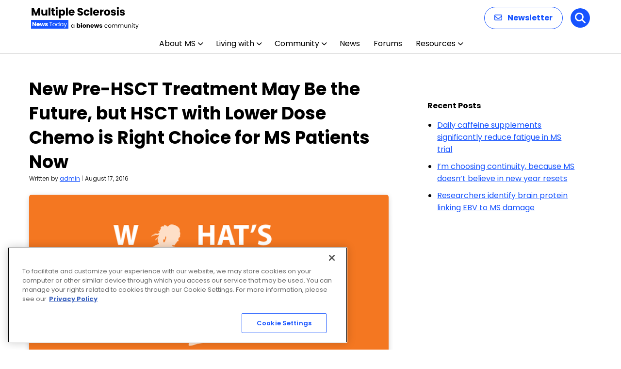

--- FILE ---
content_type: text/html; charset=utf-8
request_url: https://www.google.com/recaptcha/api2/aframe
body_size: 183
content:
<!DOCTYPE HTML><html><head><meta http-equiv="content-type" content="text/html; charset=UTF-8"></head><body><script nonce="v55CQMeffl-rqUSwM1Gztg">/** Anti-fraud and anti-abuse applications only. See google.com/recaptcha */ try{var clients={'sodar':'https://pagead2.googlesyndication.com/pagead/sodar?'};window.addEventListener("message",function(a){try{if(a.source===window.parent){var b=JSON.parse(a.data);var c=clients[b['id']];if(c){var d=document.createElement('img');d.src=c+b['params']+'&rc='+(localStorage.getItem("rc::a")?sessionStorage.getItem("rc::b"):"");window.document.body.appendChild(d);sessionStorage.setItem("rc::e",parseInt(sessionStorage.getItem("rc::e")||0)+1);localStorage.setItem("rc::h",'1768941633509');}}}catch(b){}});window.parent.postMessage("_grecaptcha_ready", "*");}catch(b){}</script></body></html>

--- FILE ---
content_type: image/svg+xml
request_url: https://multiplesclerosisnewstoday.com/wp-content/uploads/2025/12/Multiple-Sclerosis-News-Today.svg
body_size: 10094
content:
<?xml version="1.0" encoding="UTF-8"?>
<svg xmlns="http://www.w3.org/2000/svg" width="222" height="48" viewBox="0 0 222 48" fill="none">
  <path d="M18.854 3.556V19H15.092V9.738L11.638 19H8.602L5.126 9.716V19H1.364V3.556H5.808L10.142 14.248L14.432 3.556H18.854ZM33.4613 6.724V19H29.6993V17.328C29.318 17.8707 28.7973 18.3107 28.1373 18.648C27.492 18.9707 26.7733 19.132 25.9813 19.132C25.0426 19.132 24.214 18.9267 23.4953 18.516C22.7766 18.0907 22.2193 17.482 21.8233 16.69C21.4273 15.898 21.2293 14.9667 21.2293 13.896V6.724H24.9693V13.39C24.9693 14.2113 25.182 14.8493 25.6073 15.304C26.0326 15.7587 26.6046 15.986 27.3233 15.986C28.0566 15.986 28.636 15.7587 29.0613 15.304C29.4866 14.8493 29.6993 14.2113 29.6993 13.39V6.724H33.4613ZM39.7055 2.72V19H35.9435V2.72H39.7055ZM49.0538 15.81V19H47.1398C45.7758 19 44.7125 18.67 43.9498 18.01C43.1871 17.3353 42.8058 16.2427 42.8058 14.732V9.848H41.3098V6.724H42.8058V3.732H46.5678V6.724H49.0318V9.848H46.5678V14.776C46.5678 15.1427 46.6558 15.4067 46.8318 15.568C47.0078 15.7293 47.3011 15.81 47.7118 15.81H49.0538ZM52.8213 5.448C52.1613 5.448 51.6186 5.25733 51.1933 4.876C50.7826 4.48 50.5773 3.996 50.5773 3.424C50.5773 2.83733 50.7826 2.35333 51.1933 1.972C51.6186 1.576 52.1613 1.378 52.8213 1.378C53.4666 1.378 53.9946 1.576 54.4053 1.972C54.8306 2.35333 55.0433 2.83733 55.0433 3.424C55.0433 3.996 54.8306 4.48 54.4053 4.876C53.9946 5.25733 53.4666 5.448 52.8213 5.448ZM54.6913 6.724V19H50.9293V6.724H54.6913ZM60.9596 8.462C61.3263 7.89 61.8323 7.428 62.4776 7.076C63.1229 6.724 63.8783 6.548 64.7436 6.548C65.7556 6.548 66.6723 6.80467 67.4936 7.318C68.3149 7.83133 68.9603 8.56467 69.4296 9.518C69.9136 10.4713 70.1556 11.5787 70.1556 12.84C70.1556 14.1013 69.9136 15.216 69.4296 16.184C68.9603 17.1373 68.3149 17.878 67.4936 18.406C66.6723 18.9193 65.7556 19.176 64.7436 19.176C63.8929 19.176 63.1376 19 62.4776 18.648C61.8323 18.296 61.3263 17.8413 60.9596 17.284V24.852H57.1976V6.724H60.9596V8.462ZM66.3276 12.84C66.3276 11.9013 66.0636 11.168 65.5356 10.64C65.0223 10.0973 64.3843 9.826 63.6216 9.826C62.8736 9.826 62.2356 10.0973 61.7076 10.64C61.1943 11.1827 60.9376 11.9233 60.9376 12.862C60.9376 13.8007 61.1943 14.5413 61.7076 15.084C62.2356 15.6267 62.8736 15.898 63.6216 15.898C64.3696 15.898 65.0076 15.6267 65.5356 15.084C66.0636 14.5267 66.3276 13.7787 66.3276 12.84ZM75.6712 2.72V19H71.9092V2.72H75.6712ZM89.7495 12.664C89.7495 13.016 89.7275 13.3827 89.6835 13.764H81.1695C81.2282 14.5267 81.4702 15.1133 81.8955 15.524C82.3355 15.92 82.8708 16.118 83.5015 16.118C84.4402 16.118 85.0928 15.722 85.4595 14.93H89.4635C89.2582 15.7367 88.8842 16.4627 88.3415 17.108C87.8135 17.7533 87.1462 18.2593 86.3395 18.626C85.5328 18.9927 84.6308 19.176 83.6335 19.176C82.4308 19.176 81.3602 18.9193 80.4215 18.406C79.4828 17.8927 78.7495 17.1593 78.2215 16.206C77.6935 15.2527 77.4295 14.138 77.4295 12.862C77.4295 11.586 77.6862 10.4713 78.1995 9.518C78.7275 8.56467 79.4608 7.83133 80.3995 7.318C81.3382 6.80467 82.4162 6.548 83.6335 6.548C84.8215 6.548 85.8775 6.79733 86.8015 7.296C87.7255 7.79467 88.4442 8.506 88.9575 9.43C89.4855 10.354 89.7495 11.432 89.7495 12.664ZM85.8995 11.674C85.8995 11.0287 85.6795 10.5153 85.2395 10.134C84.7995 9.75267 84.2495 9.562 83.5895 9.562C82.9588 9.562 82.4235 9.74533 81.9835 10.112C81.5582 10.4787 81.2942 10.9993 81.1915 11.674H85.8995ZM101.544 19.154C100.415 19.154 99.4029 18.9707 98.5083 18.604C97.6136 18.2373 96.8949 17.6947 96.3523 16.976C95.8243 16.2573 95.5456 15.392 95.5163 14.38H99.5203C99.5789 14.952 99.7769 15.392 100.114 15.7C100.452 15.9933 100.892 16.14 101.434 16.14C101.992 16.14 102.432 16.0153 102.754 15.766C103.077 15.502 103.238 15.1427 103.238 14.688C103.238 14.3067 103.106 13.9913 102.842 13.742C102.593 13.4927 102.278 13.2873 101.896 13.126C101.53 12.9647 101.002 12.7813 100.312 12.576C99.3149 12.268 98.5009 11.96 97.8703 11.652C97.2396 11.344 96.6969 10.8893 96.2423 10.288C95.7876 9.68667 95.5603 8.902 95.5603 7.934C95.5603 6.49667 96.0809 5.37467 97.1223 4.568C98.1636 3.74667 99.5203 3.336 101.192 3.336C102.894 3.336 104.265 3.74667 105.306 4.568C106.348 5.37467 106.905 6.504 106.978 7.956H102.908C102.879 7.45733 102.696 7.06867 102.358 6.79C102.021 6.49667 101.588 6.35 101.06 6.35C100.606 6.35 100.239 6.47467 99.9603 6.724C99.6816 6.95867 99.5423 7.30333 99.5423 7.758C99.5423 8.25667 99.7769 8.64533 100.246 8.924C100.716 9.20267 101.449 9.50333 102.446 9.826C103.444 10.1633 104.25 10.486 104.866 10.794C105.497 11.102 106.04 11.5493 106.494 12.136C106.949 12.7227 107.176 13.478 107.176 14.402C107.176 15.282 106.949 16.0813 106.494 16.8C106.054 17.5187 105.409 18.0907 104.558 18.516C103.708 18.9413 102.703 19.154 101.544 19.154ZM108.523 12.862C108.523 11.586 108.78 10.4713 109.293 9.518C109.821 8.56467 110.547 7.83133 111.471 7.318C112.41 6.80467 113.481 6.548 114.683 6.548C116.223 6.548 117.507 6.95133 118.533 7.758C119.575 8.56467 120.257 9.70133 120.579 11.168H116.575C116.238 10.2293 115.585 9.76 114.617 9.76C113.928 9.76 113.378 10.0313 112.967 10.574C112.557 11.102 112.351 11.8647 112.351 12.862C112.351 13.8593 112.557 14.6293 112.967 15.172C113.378 15.7 113.928 15.964 114.617 15.964C115.585 15.964 116.238 15.4947 116.575 14.556H120.579C120.257 15.9933 119.575 17.1227 118.533 17.944C117.492 18.7653 116.209 19.176 114.683 19.176C113.481 19.176 112.41 18.9193 111.471 18.406C110.547 17.8927 109.821 17.1593 109.293 16.206C108.78 15.2527 108.523 14.138 108.523 12.862ZM126.134 2.72V19H122.372V2.72H126.134ZM140.212 12.664C140.212 13.016 140.19 13.3827 140.146 13.764H131.632C131.691 14.5267 131.933 15.1133 132.358 15.524C132.798 15.92 133.333 16.118 133.964 16.118C134.903 16.118 135.555 15.722 135.922 14.93H139.926C139.721 15.7367 139.347 16.4627 138.804 17.108C138.276 17.7533 137.609 18.2593 136.802 18.626C135.995 18.9927 135.093 19.176 134.096 19.176C132.893 19.176 131.823 18.9193 130.884 18.406C129.945 17.8927 129.212 17.1593 128.684 16.206C128.156 15.2527 127.892 14.138 127.892 12.862C127.892 11.586 128.149 10.4713 128.662 9.518C129.19 8.56467 129.923 7.83133 130.862 7.318C131.801 6.80467 132.879 6.548 134.096 6.548C135.284 6.548 136.34 6.79733 137.264 7.296C138.188 7.79467 138.907 8.506 139.42 9.43C139.948 10.354 140.212 11.432 140.212 12.664ZM136.362 11.674C136.362 11.0287 136.142 10.5153 135.702 10.134C135.262 9.75267 134.712 9.562 134.052 9.562C133.421 9.562 132.886 9.74533 132.446 10.112C132.021 10.4787 131.757 10.9993 131.654 11.674H136.362ZM145.739 8.77C146.179 8.09533 146.729 7.56733 147.389 7.186C148.049 6.79 148.782 6.592 149.589 6.592V10.574H148.555C147.616 10.574 146.912 10.7793 146.443 11.19C145.973 11.586 145.739 12.29 145.739 13.302V19H141.977V6.724H145.739V8.77ZM156.755 19.176C155.552 19.176 154.467 18.9193 153.499 18.406C152.545 17.8927 151.79 17.1593 151.233 16.206C150.69 15.2527 150.419 14.138 150.419 12.862C150.419 11.6007 150.697 10.4933 151.255 9.54C151.812 8.572 152.575 7.83133 153.543 7.318C154.511 6.80467 155.596 6.548 156.799 6.548C158.001 6.548 159.087 6.80467 160.055 7.318C161.023 7.83133 161.785 8.572 162.343 9.54C162.9 10.4933 163.179 11.6007 163.179 12.862C163.179 14.1233 162.893 15.238 162.321 16.206C161.763 17.1593 160.993 17.8927 160.011 18.406C159.043 18.9193 157.957 19.176 156.755 19.176ZM156.755 15.92C157.473 15.92 158.082 15.656 158.581 15.128C159.094 14.6 159.351 13.8447 159.351 12.862C159.351 11.8793 159.101 11.124 158.603 10.596C158.119 10.068 157.517 9.804 156.799 9.804C156.065 9.804 155.457 10.068 154.973 10.596C154.489 11.1093 154.247 11.8647 154.247 12.862C154.247 13.8447 154.481 14.6 154.951 15.128C155.435 15.656 156.036 15.92 156.755 15.92ZM169.949 19.176C168.878 19.176 167.925 18.9927 167.089 18.626C166.253 18.2593 165.593 17.7607 165.109 17.13C164.625 16.4847 164.353 15.766 164.295 14.974H168.013C168.057 15.3993 168.255 15.744 168.607 16.008C168.959 16.272 169.391 16.404 169.905 16.404C170.374 16.404 170.733 16.316 170.983 16.14C171.247 15.9493 171.379 15.7073 171.379 15.414C171.379 15.062 171.195 14.8053 170.829 14.644C170.462 14.468 169.868 14.2773 169.047 14.072C168.167 13.8667 167.433 13.654 166.847 13.434C166.26 13.1993 165.754 12.84 165.329 12.356C164.903 11.8573 164.691 11.19 164.691 10.354C164.691 9.65 164.881 9.012 165.263 8.44C165.659 7.85333 166.231 7.39133 166.979 7.054C167.741 6.71667 168.643 6.548 169.685 6.548C171.225 6.548 172.435 6.92933 173.315 7.692C174.209 8.45467 174.723 9.46667 174.855 10.728H171.379C171.32 10.3027 171.129 9.96533 170.807 9.716C170.499 9.46667 170.088 9.342 169.575 9.342C169.135 9.342 168.797 9.43 168.563 9.606C168.328 9.76733 168.211 9.99467 168.211 10.288C168.211 10.64 168.394 10.904 168.761 11.08C169.142 11.256 169.729 11.432 170.521 11.608C171.43 11.8427 172.171 12.0773 172.743 12.312C173.315 12.532 173.813 12.8987 174.239 13.412C174.679 13.9107 174.906 14.5853 174.921 15.436C174.921 16.1547 174.715 16.8 174.305 17.372C173.909 17.9293 173.329 18.3693 172.567 18.692C171.819 19.0147 170.946 19.176 169.949 19.176ZM178.894 5.448C178.234 5.448 177.692 5.25733 177.266 4.876C176.856 4.48 176.65 3.996 176.65 3.424C176.65 2.83733 176.856 2.35333 177.266 1.972C177.692 1.576 178.234 1.378 178.894 1.378C179.54 1.378 180.068 1.576 180.478 1.972C180.904 2.35333 181.116 2.83733 181.116 3.424C181.116 3.996 180.904 4.48 180.478 4.876C180.068 5.25733 179.54 5.448 178.894 5.448ZM180.764 6.724V19H177.002V6.724H180.764ZM188.264 19.176C187.194 19.176 186.24 18.9927 185.404 18.626C184.568 18.2593 183.908 17.7607 183.424 17.13C182.94 16.4847 182.669 15.766 182.61 14.974H186.328C186.372 15.3993 186.57 15.744 186.922 16.008C187.274 16.272 187.707 16.404 188.22 16.404C188.69 16.404 189.049 16.316 189.298 16.14C189.562 15.9493 189.694 15.7073 189.694 15.414C189.694 15.062 189.511 14.8053 189.144 14.644C188.778 14.468 188.184 14.2773 187.362 14.072C186.482 13.8667 185.749 13.654 185.162 13.434C184.576 13.1993 184.07 12.84 183.644 12.356C183.219 11.8573 183.006 11.19 183.006 10.354C183.006 9.65 183.197 9.012 183.578 8.44C183.974 7.85333 184.546 7.39133 185.294 7.054C186.057 6.71667 186.959 6.548 188 6.548C189.54 6.548 190.75 6.92933 191.63 7.692C192.525 8.45467 193.038 9.46667 193.17 10.728H189.694C189.636 10.3027 189.445 9.96533 189.122 9.716C188.814 9.46667 188.404 9.342 187.89 9.342C187.45 9.342 187.113 9.43 186.878 9.606C186.644 9.76733 186.526 9.99467 186.526 10.288C186.526 10.64 186.71 10.904 187.076 11.08C187.458 11.256 188.044 11.432 188.836 11.608C189.746 11.8427 190.486 12.0773 191.058 12.312C191.63 12.532 192.129 12.8987 192.554 13.412C192.994 13.9107 193.222 14.5853 193.236 15.436C193.236 16.1547 193.031 16.8 192.62 17.372C192.224 17.9293 191.645 18.3693 190.882 18.692C190.134 19.0147 189.262 19.176 188.264 19.176Z" fill="black"></path>
  <path d="M82.516 40.688C82.516 40.016 82.652 39.428 82.924 38.924C83.196 38.412 83.568 38.016 84.04 37.736C84.52 37.456 85.052 37.316 85.636 37.316C86.212 37.316 86.712 37.44 87.136 37.688C87.56 37.936 87.876 38.248 88.084 38.624V37.424H89.188V44H88.084V42.776C87.868 43.16 87.544 43.48 87.112 43.736C86.688 43.984 86.192 44.108 85.624 44.108C85.04 44.108 84.512 43.964 84.04 43.676C83.568 43.388 83.196 42.984 82.924 42.464C82.652 41.944 82.516 41.352 82.516 40.688ZM88.084 40.7C88.084 40.204 87.984 39.772 87.784 39.404C87.584 39.036 87.312 38.756 86.968 38.564C86.632 38.364 86.26 38.264 85.852 38.264C85.444 38.264 85.072 38.36 84.736 38.552C84.4 38.744 84.132 39.024 83.932 39.392C83.732 39.76 83.632 40.192 83.632 40.688C83.632 41.192 83.732 41.632 83.932 42.008C84.132 42.376 84.4 42.66 84.736 42.86C85.072 43.052 85.444 43.148 85.852 43.148C86.26 43.148 86.632 43.052 86.968 42.86C87.312 42.66 87.584 42.376 87.784 42.008C87.984 41.632 88.084 41.196 88.084 40.7ZM96.5846 38.252C96.7766 37.94 97.0526 37.688 97.4126 37.496C97.7726 37.304 98.1846 37.208 98.6486 37.208C99.2006 37.208 99.7006 37.348 100.149 37.628C100.597 37.908 100.949 38.308 101.205 38.828C101.469 39.348 101.601 39.952 101.601 40.64C101.601 41.328 101.469 41.936 101.205 42.464C100.949 42.984 100.597 43.388 100.149 43.676C99.7006 43.956 99.2006 44.096 98.6486 44.096C98.1766 44.096 97.7646 44.004 97.4126 43.82C97.0606 43.628 96.7846 43.376 96.5846 43.064V44H94.5326V35.12H96.5846V38.252ZM99.5126 40.64C99.5126 40.128 99.3686 39.728 99.0806 39.44C98.8006 39.144 98.4526 38.996 98.0366 38.996C97.6286 38.996 97.2806 39.144 96.9926 39.44C96.7126 39.736 96.5726 40.14 96.5726 40.652C96.5726 41.164 96.7126 41.568 96.9926 41.864C97.2806 42.16 97.6286 42.308 98.0366 42.308C98.4446 42.308 98.7926 42.16 99.0806 41.864C99.3686 41.56 99.5126 41.152 99.5126 40.64ZM103.949 36.608C103.589 36.608 103.293 36.504 103.061 36.296C102.837 36.08 102.725 35.816 102.725 35.504C102.725 35.184 102.837 34.92 103.061 34.712C103.293 34.496 103.589 34.388 103.949 34.388C104.301 34.388 104.589 34.496 104.813 34.712C105.045 34.92 105.161 35.184 105.161 35.504C105.161 35.816 105.045 36.08 104.813 36.296C104.589 36.504 104.301 36.608 103.949 36.608ZM104.969 37.304V44H102.917V37.304H104.969ZM109.744 44.096C109.088 44.096 108.496 43.956 107.968 43.676C107.448 43.396 107.036 42.996 106.732 42.476C106.436 41.956 106.288 41.348 106.288 40.652C106.288 39.964 106.44 39.36 106.744 38.84C107.048 38.312 107.464 37.908 107.992 37.628C108.52 37.348 109.112 37.208 109.768 37.208C110.424 37.208 111.016 37.348 111.544 37.628C112.072 37.908 112.488 38.312 112.792 38.84C113.096 39.36 113.248 39.964 113.248 40.652C113.248 41.34 113.092 41.948 112.78 42.476C112.476 42.996 112.056 43.396 111.52 43.676C110.992 43.956 110.4 44.096 109.744 44.096ZM109.744 42.32C110.136 42.32 110.468 42.176 110.74 41.888C111.02 41.6 111.16 41.188 111.16 40.652C111.16 40.116 111.024 39.704 110.752 39.416C110.488 39.128 110.16 38.984 109.768 38.984C109.368 38.984 109.036 39.128 108.772 39.416C108.508 39.696 108.376 40.108 108.376 40.652C108.376 41.188 108.504 41.6 108.76 41.888C109.024 42.176 109.352 42.32 109.744 42.32ZM118.657 37.232C119.441 37.232 120.065 37.488 120.529 38C121.001 38.504 121.237 39.2 121.237 40.088V44H119.197V40.364C119.197 39.916 119.081 39.568 118.849 39.32C118.617 39.072 118.305 38.948 117.913 38.948C117.521 38.948 117.209 39.072 116.977 39.32C116.745 39.568 116.629 39.916 116.629 40.364V44H114.577V37.304H116.629V38.192C116.837 37.896 117.117 37.664 117.469 37.496C117.821 37.32 118.217 37.232 118.657 37.232ZM129.215 40.544C129.215 40.736 129.203 40.936 129.179 41.144H124.535C124.567 41.56 124.699 41.88 124.931 42.104C125.171 42.32 125.463 42.428 125.807 42.428C126.319 42.428 126.675 42.212 126.875 41.78H129.059C128.947 42.22 128.743 42.616 128.447 42.968C128.159 43.32 127.795 43.596 127.355 43.796C126.915 43.996 126.423 44.096 125.879 44.096C125.223 44.096 124.639 43.956 124.127 43.676C123.615 43.396 123.215 42.996 122.927 42.476C122.639 41.956 122.495 41.348 122.495 40.652C122.495 39.956 122.635 39.348 122.915 38.828C123.203 38.308 123.603 37.908 124.115 37.628C124.627 37.348 125.215 37.208 125.879 37.208C126.527 37.208 127.103 37.344 127.607 37.616C128.111 37.888 128.503 38.276 128.783 38.78C129.071 39.284 129.215 39.872 129.215 40.544ZM127.115 40.004C127.115 39.652 126.995 39.372 126.755 39.164C126.515 38.956 126.215 38.852 125.855 38.852C125.511 38.852 125.219 38.952 124.979 39.152C124.747 39.352 124.603 39.636 124.547 40.004H127.115ZM140.149 37.304L138.337 44H136.069L135.013 39.656L133.921 44H131.665L129.841 37.304H131.893L132.841 42.092L133.969 37.304H136.141L137.281 42.068L138.217 37.304H140.149ZM143.896 44.096C143.312 44.096 142.792 43.996 142.336 43.796C141.88 43.596 141.52 43.324 141.256 42.98C140.992 42.628 140.844 42.236 140.812 41.804H142.84C142.864 42.036 142.972 42.224 143.164 42.368C143.356 42.512 143.592 42.584 143.872 42.584C144.128 42.584 144.324 42.536 144.46 42.44C144.604 42.336 144.676 42.204 144.676 42.044C144.676 41.852 144.576 41.712 144.376 41.624C144.176 41.528 143.852 41.424 143.404 41.312C142.924 41.2 142.524 41.084 142.204 40.964C141.884 40.836 141.608 40.64 141.376 40.376C141.144 40.104 141.028 39.74 141.028 39.284C141.028 38.9 141.132 38.552 141.34 38.24C141.556 37.92 141.868 37.668 142.276 37.484C142.692 37.3 143.184 37.208 143.752 37.208C144.592 37.208 145.252 37.416 145.732 37.832C146.22 38.248 146.5 38.8 146.572 39.488H144.676C144.644 39.256 144.54 39.072 144.364 38.936C144.196 38.8 143.972 38.732 143.692 38.732C143.452 38.732 143.268 38.78 143.14 38.876C143.012 38.964 142.948 39.088 142.948 39.248C142.948 39.44 143.048 39.584 143.248 39.68C143.456 39.776 143.776 39.872 144.208 39.968C144.704 40.096 145.108 40.224 145.42 40.352C145.732 40.472 146.004 40.672 146.236 40.952C146.476 41.224 146.6 41.592 146.608 42.056C146.608 42.448 146.496 42.8 146.272 43.112C146.056 43.416 145.74 43.656 145.324 43.832C144.916 44.008 144.44 44.096 143.896 44.096ZM151.314 40.7C151.314 40.02 151.45 39.428 151.722 38.924C151.994 38.412 152.37 38.016 152.85 37.736C153.338 37.456 153.894 37.316 154.518 37.316C155.326 37.316 155.99 37.512 156.51 37.904C157.038 38.296 157.386 38.84 157.554 39.536H156.378C156.266 39.136 156.046 38.82 155.718 38.588C155.398 38.356 154.998 38.24 154.518 38.24C153.894 38.24 153.39 38.456 153.006 38.888C152.622 39.312 152.43 39.916 152.43 40.7C152.43 41.492 152.622 42.104 153.006 42.536C153.39 42.968 153.894 43.184 154.518 43.184C154.998 43.184 155.398 43.072 155.718 42.848C156.038 42.624 156.258 42.304 156.378 41.888H157.554C157.378 42.56 157.026 43.1 156.498 43.508C155.97 43.908 155.31 44.108 154.518 44.108C153.894 44.108 153.338 43.968 152.85 43.688C152.37 43.408 151.994 43.012 151.722 42.5C151.45 41.988 151.314 41.388 151.314 40.7ZM162.119 44.108C161.503 44.108 160.943 43.968 160.439 43.688C159.943 43.408 159.551 43.012 159.263 42.5C158.983 41.98 158.843 41.38 158.843 40.7C158.843 40.028 158.987 39.436 159.275 38.924C159.571 38.404 159.971 38.008 160.475 37.736C160.979 37.456 161.543 37.316 162.167 37.316C162.791 37.316 163.355 37.456 163.859 37.736C164.363 38.008 164.759 38.4 165.047 38.912C165.343 39.424 165.491 40.02 165.491 40.7C165.491 41.38 165.339 41.98 165.035 42.5C164.739 43.012 164.335 43.408 163.823 43.688C163.311 43.968 162.743 44.108 162.119 44.108ZM162.119 43.148C162.511 43.148 162.879 43.056 163.223 42.872C163.567 42.688 163.843 42.412 164.051 42.044C164.267 41.676 164.375 41.228 164.375 40.7C164.375 40.172 164.271 39.724 164.063 39.356C163.855 38.988 163.583 38.716 163.247 38.54C162.911 38.356 162.547 38.264 162.155 38.264C161.755 38.264 161.387 38.356 161.051 38.54C160.723 38.716 160.459 38.988 160.259 39.356C160.059 39.724 159.959 40.172 159.959 40.7C159.959 41.236 160.055 41.688 160.247 42.056C160.447 42.424 160.711 42.7 161.039 42.884C161.367 43.06 161.727 43.148 162.119 43.148ZM175.075 37.304C175.587 37.304 176.043 37.412 176.443 37.628C176.843 37.836 177.159 38.152 177.391 38.576C177.623 39 177.739 39.516 177.739 40.124V44H176.659V40.28C176.659 39.624 176.495 39.124 176.167 38.78C175.847 38.428 175.411 38.252 174.859 38.252C174.291 38.252 173.839 38.436 173.503 38.804C173.167 39.164 172.999 39.688 172.999 40.376V44H171.919V40.28C171.919 39.624 171.755 39.124 171.427 38.78C171.107 38.428 170.671 38.252 170.119 38.252C169.551 38.252 169.099 38.436 168.763 38.804C168.427 39.164 168.259 39.688 168.259 40.376V44H167.167V37.424H168.259V38.372C168.475 38.028 168.763 37.764 169.123 37.58C169.491 37.396 169.895 37.304 170.335 37.304C170.887 37.304 171.375 37.428 171.799 37.676C172.223 37.924 172.539 38.288 172.747 38.768C172.931 38.304 173.235 37.944 173.659 37.688C174.083 37.432 174.555 37.304 175.075 37.304ZM187.679 37.304C188.191 37.304 188.647 37.412 189.047 37.628C189.447 37.836 189.763 38.152 189.995 38.576C190.227 39 190.343 39.516 190.343 40.124V44H189.263V40.28C189.263 39.624 189.099 39.124 188.771 38.78C188.451 38.428 188.015 38.252 187.463 38.252C186.895 38.252 186.443 38.436 186.107 38.804C185.771 39.164 185.603 39.688 185.603 40.376V44H184.523V40.28C184.523 39.624 184.359 39.124 184.031 38.78C183.711 38.428 183.275 38.252 182.723 38.252C182.155 38.252 181.703 38.436 181.367 38.804C181.031 39.164 180.863 39.688 180.863 40.376V44H179.771V37.424H180.863V38.372C181.079 38.028 181.367 37.764 181.727 37.58C182.095 37.396 182.499 37.304 182.939 37.304C183.491 37.304 183.979 37.428 184.403 37.676C184.827 37.924 185.143 38.288 185.351 38.768C185.535 38.304 185.839 37.944 186.263 37.688C186.687 37.432 187.159 37.304 187.679 37.304ZM198.206 37.424V44H197.114V43.028C196.906 43.364 196.614 43.628 196.238 43.82C195.87 44.004 195.462 44.096 195.014 44.096C194.502 44.096 194.042 43.992 193.634 43.784C193.226 43.568 192.902 43.248 192.662 42.824C192.43 42.4 192.314 41.884 192.314 41.276V37.424H193.394V41.132C193.394 41.78 193.558 42.28 193.886 42.632C194.214 42.976 194.662 43.148 195.23 43.148C195.814 43.148 196.274 42.968 196.61 42.608C196.946 42.248 197.114 41.724 197.114 41.036V37.424H198.206ZM203.494 37.304C204.294 37.304 204.942 37.548 205.438 38.036C205.934 38.516 206.182 39.212 206.182 40.124V44H205.102V40.28C205.102 39.624 204.938 39.124 204.61 38.78C204.282 38.428 203.834 38.252 203.266 38.252C202.69 38.252 202.23 38.432 201.886 38.792C201.55 39.152 201.382 39.676 201.382 40.364V44H200.29V37.424H201.382V38.36C201.598 38.024 201.89 37.764 202.258 37.58C202.634 37.396 203.046 37.304 203.494 37.304ZM208.769 36.356C208.561 36.356 208.385 36.284 208.241 36.14C208.097 35.996 208.025 35.82 208.025 35.612C208.025 35.404 208.097 35.228 208.241 35.084C208.385 34.94 208.561 34.868 208.769 34.868C208.969 34.868 209.137 34.94 209.273 35.084C209.417 35.228 209.489 35.404 209.489 35.612C209.489 35.82 209.417 35.996 209.273 36.14C209.137 36.284 208.969 36.356 208.769 36.356ZM209.297 37.424V44H208.205V37.424H209.297ZM212.731 38.324V42.2C212.731 42.52 212.799 42.748 212.935 42.884C213.071 43.012 213.307 43.076 213.643 43.076H214.447V44H213.463C212.855 44 212.399 43.86 212.095 43.58C211.791 43.3 211.639 42.84 211.639 42.2V38.324H210.787V37.424H211.639V35.768H212.731V37.424H214.447V38.324H212.731ZM221.674 37.424L217.714 47.096H216.586L217.882 43.928L215.23 37.424H216.442L218.506 42.752L220.546 37.424H221.674Z" fill="black"></path>
  <rect y="28" width="77" height="18" fill="#1754FF"></rect>
  <path d="M10.28 41H8.228L4.796 35.804V41H2.744V32.576H4.796L8.228 37.796V32.576H10.28V41ZM17.9594 37.544C17.9594 37.736 17.9474 37.936 17.9234 38.144H13.2794C13.3114 38.56 13.4434 38.88 13.6754 39.104C13.9154 39.32 14.2074 39.428 14.5514 39.428C15.0634 39.428 15.4194 39.212 15.6194 38.78H17.8034C17.6914 39.22 17.4874 39.616 17.1914 39.968C16.9034 40.32 16.5394 40.596 16.0994 40.796C15.6594 40.996 15.1674 41.096 14.6234 41.096C13.9674 41.096 13.3834 40.956 12.8714 40.676C12.3594 40.396 11.9594 39.996 11.6714 39.476C11.3834 38.956 11.2394 38.348 11.2394 37.652C11.2394 36.956 11.3794 36.348 11.6594 35.828C11.9474 35.308 12.3474 34.908 12.8594 34.628C13.3714 34.348 13.9594 34.208 14.6234 34.208C15.2714 34.208 15.8474 34.344 16.3514 34.616C16.8554 34.888 17.2474 35.276 17.5274 35.78C17.8154 36.284 17.9594 36.872 17.9594 37.544ZM15.8594 37.004C15.8594 36.652 15.7394 36.372 15.4994 36.164C15.2594 35.956 14.9594 35.852 14.5994 35.852C14.2554 35.852 13.9634 35.952 13.7234 36.152C13.4914 36.352 13.3474 36.636 13.2914 37.004H15.8594ZM28.534 34.304L26.722 41H24.454L23.398 36.656L22.306 41H20.05L18.226 34.304H20.278L21.226 39.092L22.354 34.304H24.526L25.666 39.068L26.602 34.304H28.534ZM31.9205 41.096C31.3365 41.096 30.8165 40.996 30.3605 40.796C29.9045 40.596 29.5445 40.324 29.2805 39.98C29.0165 39.628 28.8685 39.236 28.8365 38.804H30.8645C30.8885 39.036 30.9965 39.224 31.1885 39.368C31.3805 39.512 31.6165 39.584 31.8965 39.584C32.1525 39.584 32.3485 39.536 32.4845 39.44C32.6285 39.336 32.7005 39.204 32.7005 39.044C32.7005 38.852 32.6005 38.712 32.4005 38.624C32.2005 38.528 31.8765 38.424 31.4285 38.312C30.9485 38.2 30.5485 38.084 30.2285 37.964C29.9085 37.836 29.6325 37.64 29.4005 37.376C29.1685 37.104 29.0525 36.74 29.0525 36.284C29.0525 35.9 29.1565 35.552 29.3645 35.24C29.5805 34.92 29.8925 34.668 30.3005 34.484C30.7165 34.3 31.2085 34.208 31.7765 34.208C32.6165 34.208 33.2765 34.416 33.7565 34.832C34.2445 35.248 34.5245 35.8 34.5965 36.488H32.7005C32.6685 36.256 32.5645 36.072 32.3885 35.936C32.2205 35.8 31.9965 35.732 31.7165 35.732C31.4765 35.732 31.2925 35.78 31.1645 35.876C31.0365 35.964 30.9725 36.088 30.9725 36.248C30.9725 36.44 31.0725 36.584 31.2725 36.68C31.4805 36.776 31.8005 36.872 32.2325 36.968C32.7285 37.096 33.1325 37.224 33.4445 37.352C33.7565 37.472 34.0285 37.672 34.2605 37.952C34.5005 38.224 34.6245 38.592 34.6325 39.056C34.6325 39.448 34.5205 39.8 34.2965 40.112C34.0805 40.416 33.7645 40.656 33.3485 40.832C32.9405 41.008 32.4645 41.096 31.9205 41.096ZM43.5189 32.636V33.524H41.2389V41H40.1469V33.524H37.8549V32.636H43.5189ZM47.6111 41.108C46.9951 41.108 46.4351 40.968 45.9311 40.688C45.4351 40.408 45.0431 40.012 44.7551 39.5C44.4751 38.98 44.3351 38.38 44.3351 37.7C44.3351 37.028 44.4791 36.436 44.7671 35.924C45.0631 35.404 45.4631 35.008 45.9671 34.736C46.4711 34.456 47.0351 34.316 47.6591 34.316C48.2831 34.316 48.8471 34.456 49.3511 34.736C49.8551 35.008 50.2511 35.4 50.5391 35.912C50.8351 36.424 50.9831 37.02 50.9831 37.7C50.9831 38.38 50.8311 38.98 50.5271 39.5C50.2311 40.012 49.8271 40.408 49.3151 40.688C48.8031 40.968 48.2351 41.108 47.6111 41.108ZM47.6111 40.148C48.0031 40.148 48.3711 40.056 48.7151 39.872C49.0591 39.688 49.3351 39.412 49.5431 39.044C49.7591 38.676 49.8671 38.228 49.8671 37.7C49.8671 37.172 49.7631 36.724 49.5551 36.356C49.3471 35.988 49.0751 35.716 48.7391 35.54C48.4031 35.356 48.0391 35.264 47.6471 35.264C47.2471 35.264 46.8791 35.356 46.5431 35.54C46.2151 35.716 45.9511 35.988 45.7511 36.356C45.5511 36.724 45.4511 37.172 45.4511 37.7C45.4511 38.236 45.5471 38.688 45.7391 39.056C45.9391 39.424 46.2031 39.7 46.5311 39.884C46.8591 40.06 47.2191 40.148 47.6111 40.148ZM51.8908 37.688C51.8908 37.016 52.0268 36.428 52.2988 35.924C52.5708 35.412 52.9428 35.016 53.4148 34.736C53.8948 34.456 54.4308 34.316 55.0228 34.316C55.5348 34.316 56.0108 34.436 56.4508 34.676C56.8908 34.908 57.2268 35.216 57.4588 35.6V32.12H58.5628V41H57.4588V39.764C57.2428 40.156 56.9228 40.48 56.4988 40.736C56.0748 40.984 55.5788 41.108 55.0108 41.108C54.4268 41.108 53.8948 40.964 53.4148 40.676C52.9428 40.388 52.5708 39.984 52.2988 39.464C52.0268 38.944 51.8908 38.352 51.8908 37.688ZM57.4588 37.7C57.4588 37.204 57.3588 36.772 57.1588 36.404C56.9588 36.036 56.6868 35.756 56.3428 35.564C56.0068 35.364 55.6348 35.264 55.2268 35.264C54.8188 35.264 54.4468 35.36 54.1108 35.552C53.7748 35.744 53.5068 36.024 53.3068 36.392C53.1068 36.76 53.0068 37.192 53.0068 37.688C53.0068 38.192 53.1068 38.632 53.3068 39.008C53.5068 39.376 53.7748 39.66 54.1108 39.86C54.4468 40.052 54.8188 40.148 55.2268 40.148C55.6348 40.148 56.0068 40.052 56.3428 39.86C56.6868 39.66 56.9588 39.376 57.1588 39.008C57.3588 38.632 57.4588 38.196 57.4588 37.7ZM59.8802 37.688C59.8802 37.016 60.0162 36.428 60.2882 35.924C60.5602 35.412 60.9322 35.016 61.4042 34.736C61.8842 34.456 62.4162 34.316 63.0002 34.316C63.5762 34.316 64.0762 34.44 64.5002 34.688C64.9242 34.936 65.2402 35.248 65.4482 35.624V34.424H66.5522V41H65.4482V39.776C65.2322 40.16 64.9082 40.48 64.4762 40.736C64.0522 40.984 63.5562 41.108 62.9882 41.108C62.4042 41.108 61.8762 40.964 61.4042 40.676C60.9322 40.388 60.5602 39.984 60.2882 39.464C60.0162 38.944 59.8802 38.352 59.8802 37.688ZM65.4482 37.7C65.4482 37.204 65.3482 36.772 65.1482 36.404C64.9482 36.036 64.6762 35.756 64.3322 35.564C63.9962 35.364 63.6242 35.264 63.2162 35.264C62.8082 35.264 62.4362 35.36 62.1002 35.552C61.7642 35.744 61.4962 36.024 61.2962 36.392C61.0962 36.76 60.9962 37.192 60.9962 37.688C60.9962 38.192 61.0962 38.632 61.2962 39.008C61.4962 39.376 61.7642 39.66 62.1002 39.86C62.4362 40.052 62.8082 40.148 63.2162 40.148C63.6242 40.148 63.9962 40.052 64.3322 39.86C64.6762 39.66 64.9482 39.376 65.1482 39.008C65.3482 38.632 65.4482 38.196 65.4482 37.7ZM73.9416 34.424L69.9816 44.096H68.8536L70.1496 40.928L67.4976 34.424H68.7096L70.7736 39.752L72.8136 34.424H73.9416Z" fill="white"></path>
</svg>


--- FILE ---
content_type: application/javascript; charset=utf-8
request_url: https://fundingchoicesmessages.google.com/f/AGSKWxWJGSwC0JvML_uNfmTwYkj5y3hGoqorIxlhaWOqXcl7ALi6JpUmSgOHN87z419mrc5l_6-uuYjmFmVBuz49ZZjDA6ktq2OdMrag0bOC6XX_IRRiLyGlX5V2fAjNeZF36rQKOYpd?fccs=W251bGwsbnVsbCxudWxsLG51bGwsbnVsbCxudWxsLFsxNzY4OTQxNjI4LDQwMjAwMDAwMF0sbnVsbCxudWxsLG51bGwsW251bGwsWzddXSwiaHR0cHM6Ly9tdWx0aXBsZXNjbGVyb3Npc25ld3N0b2RheS5jb20vaWFucy1ibG9nLzIwMTYvMDgvMTcvbmV3LXByZS1oc2N0LXRyZWF0bWVudC1tYXktYmUtZnV0dXJlLWhzY3QtbG93ZXItZG9zZS1jaGVtby1yaWdodC1jaG9pY2UtbXMtcGF0aWVudHMtbm93LyIsbnVsbCxbWzgsIjlvRUJSLTVtcXFvIl0sWzksImVuLVVTIl0sWzE5LCIyIl0sWzE3LCJbMF0iXSxbMjQsIiJdLFsyOSwiZmFsc2UiXV1d
body_size: -218
content:
if (typeof __googlefc.fcKernelManager.run === 'function') {"use strict";this.default_ContributorServingResponseClientJs=this.default_ContributorServingResponseClientJs||{};(function(_){var window=this;
try{
var QH=function(a){this.A=_.t(a)};_.u(QH,_.J);var RH=_.ed(QH);var SH=function(a,b,c){this.B=a;this.params=b;this.j=c;this.l=_.F(this.params,4);this.o=new _.dh(this.B.document,_.O(this.params,3),new _.Qg(_.Qk(this.j)))};SH.prototype.run=function(){if(_.P(this.params,10)){var a=this.o;var b=_.eh(a);b=_.Od(b,4);_.ih(a,b)}a=_.Rk(this.j)?_.be(_.Rk(this.j)):new _.de;_.ee(a,9);_.F(a,4)!==1&&_.G(a,4,this.l===2||this.l===3?1:2);_.Fg(this.params,5)&&(b=_.O(this.params,5),_.hg(a,6,b));return a};var TH=function(){};TH.prototype.run=function(a,b){var c,d;return _.v(function(e){c=RH(b);d=(new SH(a,c,_.A(c,_.Pk,2))).run();return e.return({ia:_.L(d)})})};_.Tk(8,new TH);
}catch(e){_._DumpException(e)}
}).call(this,this.default_ContributorServingResponseClientJs);
// Google Inc.

//# sourceURL=/_/mss/boq-content-ads-contributor/_/js/k=boq-content-ads-contributor.ContributorServingResponseClientJs.en_US.9oEBR-5mqqo.es5.O/d=1/exm=kernel_loader,loader_js_executable/ed=1/rs=AJlcJMwtVrnwsvCgvFVyuqXAo8GMo9641A/m=web_iab_tcf_v2_signal_executable
__googlefc.fcKernelManager.run('\x5b\x5b\x5b8,\x22\x5bnull,\x5b\x5bnull,null,null,\\\x22https:\/\/fundingchoicesmessages.google.com\/f\/AGSKWxXSVC3ofBXhCqLCWM5mv16DHgOWLGhw4OvIEvDBRZLnHjZGPTI2TzdsbV6fJNc8iOzUkDrXFusHmEOAL6VvWU1cOM2wWMwkqPQUSxifW7guVqL-PnydtWRD8LzVuETA-w1odgV1\\\x22\x5d,null,null,\x5bnull,null,null,\\\x22https:\/\/fundingchoicesmessages.google.com\/el\/AGSKWxUt70K_M0mprb_9y8kwqc6xPUZG0DqHv7OoBT0Sh7tu9g-lX0yvyoNCCiT9fqSfjzuO1heGG7FeIDjKELPa03WPGTzw2idATjy2UcBo6z_bQp7yNmuln0hcUznIxwMKSLhnA8jr\\\x22\x5d,null,\x5bnull,\x5b7\x5d\x5d\x5d,\\\x22multiplesclerosisnewstoday.com\\\x22,1,\\\x22en\\\x22,null,null,null,null,1\x5d\x22\x5d\x5d,\x5bnull,null,null,\x22https:\/\/fundingchoicesmessages.google.com\/f\/AGSKWxU8ep1JPCvMWdJiP51obn0pAolQKTGtAAbgZyPDtFiw3uQHFKmjjbLVFwNJkEhVS70XqdQBjUN496H1BOzHtRikpZ8tuk2z6B3IRE2PiRvbshojUZ_FT_FUwfilNucBcdNytWOO\x22\x5d\x5d');}

--- FILE ---
content_type: application/javascript; charset=utf-8
request_url: https://fundingchoicesmessages.google.com/f/AGSKWxWwQ8z-ctPZ6_Ya4rxu6I19UrPXLvru59UuAQaYitUeye4ZRfck9RSTZ470_Yl_c_oGSe5Eap__K9kuFKa3UEk-AdRMcrBf04GD2ICg9lZ-L19BDA8zOYVMSEwJL8TiaE2QjU21dRlR7Y12kFclSzZTM4f5TkTT2cJ04uq07XT8xRGzw0YwIqYcAMU=/_/jqads./postprocad./dummy_ad_/adplacement./streamatepop.
body_size: -1292
content:
window['1c0a3309-564d-4404-928e-5ef05d335921'] = true;

--- FILE ---
content_type: application/javascript; charset=utf-8
request_url: https://secure.adnxs.com/getuidp?callback=jsonp_1768941631739_38852
body_size: -188
content:
jsonp_1768941631739_38852({"uid":"0"})

--- FILE ---
content_type: application/javascript; charset=utf-8
request_url: https://fundingchoicesmessages.google.com/f/AGSKWxUBzDeGRC5-80uqyOphKfdHa1occAw3G3UeYMh6jXJjojbj0kMcS7PuWa777J7P0VtUC-Xmerm00lBoySjLgJHreZ0Oagl-j2-HYxvxJiZum4O9fJgC5seSWg5_cOJ4PgWGbUAW?fccs=W251bGwsbnVsbCxudWxsLG51bGwsbnVsbCxudWxsLFsxNzY4OTQxNjMzLDg2MjAwMDAwMF0sbnVsbCxudWxsLG51bGwsW251bGwsWzcsOSw2XSxudWxsLDIsbnVsbCwiZW4iLG51bGwsbnVsbCxudWxsLG51bGwsbnVsbCwxXSwiaHR0cHM6Ly9tdWx0aXBsZXNjbGVyb3Npc25ld3N0b2RheS5jb20vaWFucy1ibG9nLzIwMTYvMDgvMTcvbmV3LXByZS1oc2N0LXRyZWF0bWVudC1tYXktYmUtZnV0dXJlLWhzY3QtbG93ZXItZG9zZS1jaGVtby1yaWdodC1jaG9pY2UtbXMtcGF0aWVudHMtbm93LyIsbnVsbCxbWzgsIjlvRUJSLTVtcXFvIl0sWzksImVuLVVTIl0sWzE5LCIyIl0sWzE3LCJbMF0iXSxbMjQsIiJdLFsyOSwiZmFsc2UiXV1d
body_size: 213
content:
if (typeof __googlefc.fcKernelManager.run === 'function') {"use strict";this.default_ContributorServingResponseClientJs=this.default_ContributorServingResponseClientJs||{};(function(_){var window=this;
try{
var qp=function(a){this.A=_.t(a)};_.u(qp,_.J);var rp=function(a){this.A=_.t(a)};_.u(rp,_.J);rp.prototype.getWhitelistStatus=function(){return _.F(this,2)};var sp=function(a){this.A=_.t(a)};_.u(sp,_.J);var tp=_.ed(sp),up=function(a,b,c){this.B=a;this.j=_.A(b,qp,1);this.l=_.A(b,_.Pk,3);this.F=_.A(b,rp,4);a=this.B.location.hostname;this.D=_.Fg(this.j,2)&&_.O(this.j,2)!==""?_.O(this.j,2):a;a=new _.Qg(_.Qk(this.l));this.C=new _.dh(_.q.document,this.D,a);this.console=null;this.o=new _.mp(this.B,c,a)};
up.prototype.run=function(){if(_.O(this.j,3)){var a=this.C,b=_.O(this.j,3),c=_.fh(a),d=new _.Wg;b=_.hg(d,1,b);c=_.C(c,1,b);_.jh(a,c)}else _.gh(this.C,"FCNEC");_.op(this.o,_.A(this.l,_.De,1),this.l.getDefaultConsentRevocationText(),this.l.getDefaultConsentRevocationCloseText(),this.l.getDefaultConsentRevocationAttestationText(),this.D);_.pp(this.o,_.F(this.F,1),this.F.getWhitelistStatus());var e;a=(e=this.B.googlefc)==null?void 0:e.__executeManualDeployment;a!==void 0&&typeof a==="function"&&_.To(this.o.G,
"manualDeploymentApi")};var vp=function(){};vp.prototype.run=function(a,b,c){var d;return _.v(function(e){d=tp(b);(new up(a,d,c)).run();return e.return({})})};_.Tk(7,new vp);
}catch(e){_._DumpException(e)}
}).call(this,this.default_ContributorServingResponseClientJs);
// Google Inc.

//# sourceURL=/_/mss/boq-content-ads-contributor/_/js/k=boq-content-ads-contributor.ContributorServingResponseClientJs.en_US.9oEBR-5mqqo.es5.O/d=1/exm=ad_blocking_detection_executable,kernel_loader,loader_js_executable,web_iab_tcf_v2_signal_executable/ed=1/rs=AJlcJMwtVrnwsvCgvFVyuqXAo8GMo9641A/m=cookie_refresh_executable
__googlefc.fcKernelManager.run('\x5b\x5b\x5b7,\x22\x5b\x5bnull,\\\x22multiplesclerosisnewstoday.com\\\x22,\\\x22AKsRol9gQkbB8PIKE0GNMPwGsPRdJ9-Eg2ghLK8T-gYHaPMq8Fi8DCyXxYznKz9dQReqwscO0AjcQYUTVQT2IMzI2v7axUVJYVV1ghmcLK2d7FtzPJsN3a2WiquN4WBfo2mJL2joQB2cebkhBTvCuK2mz3r1rVtBhw\\\\u003d\\\\u003d\\\x22\x5d,null,\x5b\x5bnull,null,null,\\\x22https:\/\/fundingchoicesmessages.google.com\/f\/AGSKWxXoSJDbw6-HG3BkJnq1H5kwfzvhTMwfamyE5Lrts96niEkwoPlu0nUiXSqzswNU30p4cjHlQkEb2WH5eBo55xBxZr2bOfWoYe3yyLHs2Q7DBkP7uVPYkK47RT0kqH9HsWtbFUxg\\\x22\x5d,null,null,\x5bnull,null,null,\\\x22https:\/\/fundingchoicesmessages.google.com\/el\/AGSKWxVOVNjJwm1h_Ko4xLLqgEB6SfuofDz_NWwHExCqZ0rTLRzj-gd7VXNzWcQDTPTotDUUqyqcfAIIGmX_k8hsjMw3bvCGH0ASLguebQ4GWVDknOmannb4-4GnUO-7z-bjiMmVTMmX\\\x22\x5d,null,\x5bnull,\x5b7,9,6\x5d,null,2,null,\\\x22en\\\x22,null,null,null,null,null,1\x5d,null,\\\x22Privacy and cookie settings\\\x22,\\\x22Close\\\x22,null,null,null,\\\x22Managed by Google. Complies with IAB TCF. CMP ID: 300\\\x22\x5d,\x5b3,1\x5d\x5d\x22\x5d\x5d,\x5bnull,null,null,\x22https:\/\/fundingchoicesmessages.google.com\/f\/AGSKWxUkvtC1EgwFCeEhn5tX6Ox8R24clgbd_g1WUCFH7UKMBgkYZnpEJGfF050uwA1zS1e8EMMoMFi904RnPXGqMiw6mzquPyKbKGmp5QCFqZhoOdbVxfVAxjodk7bBbkvYIGrLs02_\x22\x5d\x5d');}